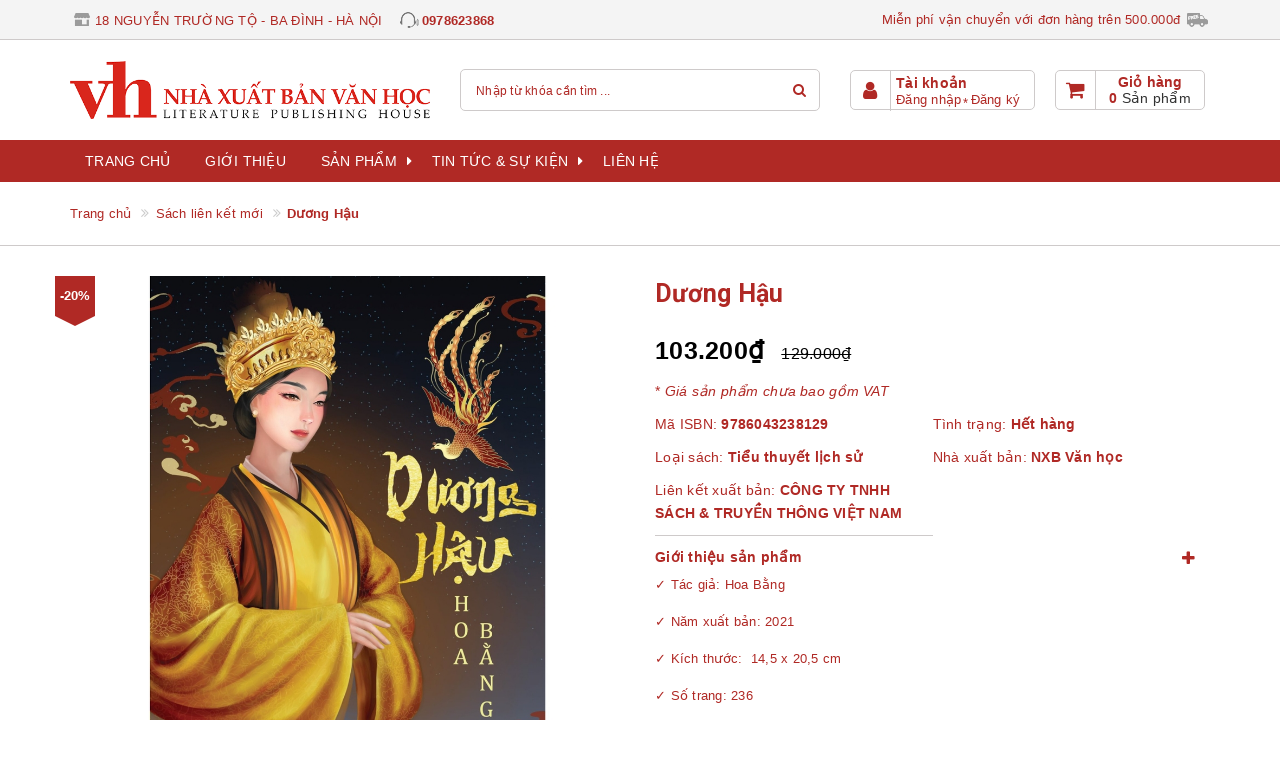

--- FILE ---
content_type: text/html; charset=utf-8
request_url: https://nxbvanhoc.com.vn/duong-hau
body_size: 14429
content:
<!DOCTYPE html>
<html lang="vi">
<head>
	<!-- ================= Favicon ================== -->
	
	<link rel="icon" href="//bizweb.dktcdn.net/100/370/339/themes/744741/assets/favicon.png?1763112730679" type="image/x-icon" />
	
	<meta http-equiv="content-Type" content="text/html; charset=utf-8" />
	<meta name="viewport" content="width=device-width, minimum-scale=1.0, maximum-scale=1.0, user-scalable=no">		
	<meta name="format-detection" content="telephone=no">
	<title>
		Dương Hậu | NHÀ XUẤT BẢN VĂN HỌC		
	</title>		
	<!-- ================= Page description ================== -->
	<meta name="description" content="Tiểu thuyết “Dương Hậu” được tác giả Hoa Bằng gọi là “truyện dài lịch sử”, mang trong mình hai sứ mệnh: tiểu thuyết và lịch sử. Về tính chất lịch sử trong “Dương Hậu”, nếu chúng ta chịu khó giở lại chính sử như “Đại Việt sử ký toàn thư”, “Đại Việt sử ký tiền biên”, “Khâm định Việt sử thông giám cương mục”, “Việt sử lượ">
	<!-- ================= Meta ================== -->
	
	<meta name="keywords" content="Dương Hậu, Sách liên kết mới, Sách liên kết với các công ty sách, Sách văn học Việt Nam liên kết, Sách liên kết xuất bản, NHÀ XUẤT BẢN VĂN HỌC, nxbvanhoc.com.vn"/>
	
	<link rel="canonical" href="https://nxbvanhoc.com.vn/duong-hau"/>
	<meta name='revisit-after' content='1 days' />
	<meta name="robots" content="noodp,index,follow" />
	<!-- Facebook Open Graph meta tags -->
	

	<meta property="og:type" content="product">
	<meta property="og:title" content="Dương Hậu">
	
		<meta property="og:image" content="http://bizweb.dktcdn.net/thumb/grande/100/370/339/products/duong-hau.jpg?v=1641291269473">
		<meta property="og:image:secure_url" content="https://bizweb.dktcdn.net/thumb/grande/100/370/339/products/duong-hau.jpg?v=1641291269473">
	
	<meta property="og:price:amount" content="103.200">
	<meta property="og:price:currency" content="VND">

<meta property="og:description" content="Tiểu thuyết “Dương Hậu” được tác giả Hoa Bằng gọi là “truyện dài lịch sử”, mang trong mình hai sứ mệnh: tiểu thuyết và lịch sử. Về tính chất lịch sử trong “Dương Hậu”, nếu chúng ta chịu khó giở lại chính sử như “Đại Việt sử ký toàn thư”, “Đại Việt sử ký tiền biên”, “Khâm định Việt sử thông giám cương mục”, “Việt sử lượ">
<meta property="og:url" content="https://nxbvanhoc.com.vn/duong-hau">
<meta property="og:site_name" content="NHÀ XUẤT BẢN VĂN HỌC">		

	<!-- ================= Fonts ================== -->
	
	
	
	
	
	<link href="//fonts.googleapis.com/css?family=Roboto:700" rel="stylesheet" type="text/css" media="all" />
	
	
	

	<script>
		var template = 'product';
	</script>

	<link rel="stylesheet" href="//maxcdn.bootstrapcdn.com/font-awesome/4.7.0/css/font-awesome.min.css">
	<!-- Plugin CSS -->			
	<link href="//bizweb.dktcdn.net/100/370/339/themes/744741/assets/plugin.scss.css?1763112730679" rel="stylesheet" type="text/css" media="all" />

	
	
	<link href="//bizweb.dktcdn.net/100/370/339/themes/744741/assets/lightbox.css?1763112730679" rel="stylesheet" type="text/css" media="all" />
	
	

	<!-- Build Main CSS -->								
	<link href="//bizweb.dktcdn.net/100/370/339/themes/744741/assets/base.scss.css?1763112730679" rel="stylesheet" type="text/css" media="all" />		
	<link href="//bizweb.dktcdn.net/100/370/339/themes/744741/assets/style.scss.css?1763112730679" rel="stylesheet" type="text/css" media="all" />		
	<link href="//bizweb.dktcdn.net/100/370/339/themes/744741/assets/update.scss.css?1763112730679" rel="stylesheet" type="text/css" media="all" />		
	
	<link href="//bizweb.dktcdn.net/100/370/339/themes/744741/assets/responsive.scss.css?1763112730679" rel="stylesheet" type="text/css" media="all" />
	<link href="//bizweb.dktcdn.net/100/370/339/themes/744741/assets/stylesheet.scss.css?1763112730679" rel="stylesheet" type="text/css" media="all" />
	<link href="//cdnjs.cloudflare.com/ajax/libs/jQuery.mmenu/7.0.3/jquery.mmenu.all.css" rel="stylesheet" type="text/css" media="all" />
	
	<!-- Bizweb conter for header -->
	<script>
	var Bizweb = Bizweb || {};
	Bizweb.store = 'nxbvanhoc.mysapo.net';
	Bizweb.id = 370339;
	Bizweb.theme = {"id":744741,"name":"Libra Furniture","role":"main"};
	Bizweb.template = 'product';
	if(!Bizweb.fbEventId)  Bizweb.fbEventId = 'xxxxxxxx-xxxx-4xxx-yxxx-xxxxxxxxxxxx'.replace(/[xy]/g, function (c) {
	var r = Math.random() * 16 | 0, v = c == 'x' ? r : (r & 0x3 | 0x8);
				return v.toString(16);
			});		
</script>
<script>
	(function () {
		function asyncLoad() {
			var urls = ["https://google-shopping.sapoapps.vn/conversion-tracker/global-tag/1964.js?store=nxbvanhoc.mysapo.net","https://google-shopping.sapoapps.vn/conversion-tracker/event-tag/1964.js?store=nxbvanhoc.mysapo.net","https://google-shopping-v2.sapoapps.vn/api/conversion-tracker/global-tag/2162?store=nxbvanhoc.mysapo.net","https://google-shopping-v2.sapoapps.vn/api/conversion-tracker/event-tag/2162?store=nxbvanhoc.mysapo.net"];
			for (var i = 0; i < urls.length; i++) {
				var s = document.createElement('script');
				s.type = 'text/javascript';
				s.async = true;
				s.src = urls[i];
				var x = document.getElementsByTagName('script')[0];
				x.parentNode.insertBefore(s, x);
			}
		};
		window.attachEvent ? window.attachEvent('onload', asyncLoad) : window.addEventListener('load', asyncLoad, false);
	})();
</script>


<script>
	window.BizwebAnalytics = window.BizwebAnalytics || {};
	window.BizwebAnalytics.meta = window.BizwebAnalytics.meta || {};
	window.BizwebAnalytics.meta.currency = 'VND';
	window.BizwebAnalytics.tracking_url = '/s';

	var meta = {};
	
	meta.product = {"id": 24291423, "vendor": "CÔNG TY TNHH SÁCH & TRUYỀN THÔNG VIỆT NAM", "name": "Dương Hậu",
	"type": "Tiểu thuyết lịch sử", "price": 103200 };
	
	
	for (var attr in meta) {
	window.BizwebAnalytics.meta[attr] = meta[attr];
	}
</script>

	
		<script src="/dist/js/stats.min.js?v=96f2ff2"></script>
	












	<script>var ProductReviewsAppUtil=ProductReviewsAppUtil || {};</script>
</head>
<body>
	<div class="page-body">
		<div class="hidden-md hidden-lg opacity_menu"></div>
		<div class="opacity_filter"></div>
		<!-- Get default value setup for store informations -->



















<!-- end getting default value -->
		<!-- Main content -->
		<header class="header">
	<div class="topbar hidden-xs">
		<div class="container">
			<div class="row">
				<div class="col-sm-12 col-md-7 col-lg-7 welcome_panel">
					<div class="header_location">
						<img class="img-responsive" src="//bizweb.dktcdn.net/100/370/339/themes/744741/assets/spinner.svg?1763112730679"  data-lazyload="//bizweb.dktcdn.net/thumb/icon/100/370/339/themes/744741/assets/header_location.png?1763112730679" alt="icon"><span class="header_item">18 NGUYỄN TRƯỜNG TỘ - BA ĐÌNH - HÀ NỘI</span>
					</div>
					<div class="header_hotline">
						<img class="img-responsive" src="//bizweb.dktcdn.net/100/370/339/themes/744741/assets/spinner.svg?1763112730679"  data-lazyload="//bizweb.dktcdn.net/thumb/icon/100/370/339/themes/744741/assets/header_hotline.png?1763112730679" alt="icon"><a class="header_item" href="tel:0978623868">0978623868</a>
					</div>
				</div>
				<div class="hidden-sm col-md-5 col-lg-5 control_panel">
					<span>Miễn phí vận chuyển với đơn hàng trên 500.000đ</span> <img class="img-responsive" alt="icon" src="//bizweb.dktcdn.net/100/370/339/themes/744741/assets/spinner.svg?1763112730679"  data-lazyload="//bizweb.dktcdn.net/thumb/icon/100/370/339/themes/744741/assets/header_custom_image.png?1763112730679"/>
				</div>
			</div>
		</div>
	</div>

	<div class="mainbar">
		<div class="container">
			<div class="row">
				<div class="menu-bar hidden-md hidden-lg">
					<a href="#nav-mobile">
						<i class="fa fa-align-justify"></i>
					</a>
				</div>
				<div class="col-xs-8 col-xs-offset-2 col-sm-3 col-sm-offset-1 col-md-3 col-md-offset-0 col-lg-4">
					<div class="logo">
						<a title="NHÀ XUẤT BẢN VĂN HỌC" href="/">
							
							<img class="img-responsive" src="//bizweb.dktcdn.net/100/370/339/themes/744741/assets/logo.png?1763112730679" alt="Logo NHÀ XUẤT BẢN VĂN HỌC">					
							
						</a> 
					</div>
				</div>
				<div class="col-xs-9 col-sm-6 col-md-5 col-lg-4">
					<form action="/search" method="get">
						<div class="input-group">
							<input type="text" class="form-control" autocomplete="off" maxlength="70" name="query" id="search" title="Nhập từ khoá cần tìm" placeholder="Nhập từ khóa cần tìm ..." required>
							<input type="hidden" class="form-control" name="type" value="article,product" >
							<button class="btn" type="submit">
								<i class="fa fa-search"></i>
							</button>
						</div>
					</form>
				</div>
				<div class="col-xs-3 col-sm-2 col-md-4 col-lg-4 for-sm-down">
					<div class="account_panel panel_cart hidden-sm hidden-xs">
						<div class="img hidden-md"><i class="fa fa-user"></i></div>
						<div class="info">
							<span>Tài khoản</span>
							<span>
								
								<a href="/account/login">Đăng nhập</a>
								<a href="/account/register">Đăng ký</a>
								
							</span>
						</div>
					</div>

					<div class="top-cart-contain panel_cart">
						<div class="mini-cart text-xs-center">
							<div class="heading-cart">
								<div class="img hidden-md"><i class="fa fa-shopping-cart" aria-hidden="true"></i></div>
								<div class="info" onclick="window.location.href='/cart'">
									<span class="hidden-sm hidden-xs">Giỏ hàng</span>
									<span class="cart_info">
										<span class="cartCount count_item_pr" id="cart-total">0</span>&nbsp;<span class="hidden-sm hidden-xs">Sản phẩm</span>
									</span>
								</div>
							</div>	
							<div class="top-cart-content hidden-sm hidden-xs">
								<ul id="cart-sidebar" class="mini-products-list count_li">
									<li class="list-item">
										<ul></ul>
									</li>
									<li class="action">
										<ul>
											<li class="li-fix-1">
												<div class="top-subtotal">
													Tổng tiền thanh toán: 
													<span class="price"></span>
												</div>
											</li>
											<li class="li-fix-2" style="">
												<div class="actions">
													<a href="/cart" class="btn btn-primary">
														<span>Giỏ hàng</span>
													</a>
													<a href="/checkout" class="btn btn-checkout btn-gray">
														<span>Thanh toán</span>
													</a>
												</div>
											</li>
										</ul>
									</li>
								</ul>
							</div>
						</div>
					</div>
				</div>
			</div>
		</div>
	</div>

	<div class="header-menu hidden-sm hidden-xs">
		<div class="container">
			<div class="row">
				<div class="col-xs-12 col-sm-12 col-md-12 col-lg-12">
					<nav>
	<ul id="nav" class="nav container">
		
		
		<li class="nav-item ">
			<a class="nav-link" href="/">Trang chủ</a>
		</li>
		
		
		
		<li class="nav-item ">
			<a class="nav-link" href="/gioi-thieu">Giới thiệu</a>
		</li>
		
		
		
		<li class="nav-item ">
			<a href="/collections/all" class="nav-link">Sản phẩm <i class="fa fa-caret-right" data-toggle="dropdown"></i></a>
			<ul class="dropdown-menu">
				
				
				<li class="dropdown-submenu nav-item-lv2">
					<a class="nav-link" href="/sach-moi">Sách mới <i class="fa fa-caret-right"></i></a>
					<ul class="dropdown-menu">
												
						<li class="nav-item-lv3">
							<a class="nav-link" href="/van-hoc-trong-nuoc">Sách văn học Việt Nam</a>
						</li>						
												
						<li class="nav-item-lv3">
							<a class="nav-link" href="/van-hoc-nuoc-ngoai">Sách văn học nước ngoài</a>
						</li>						
												
						<li class="nav-item-lv3">
							<a class="nav-link" href="/sach-thieu-nhi">Sách thiếu nhi</a>
						</li>						
						
					</ul>                      
				</li>
				
				
				
				<li class="nav-item-lv2">
					<a class="nav-link" href="/van-hoc-kinh-dien">Sách văn học kinh điển</a>
				</li>
				
				
				
				<li class="dropdown-submenu nav-item-lv2">
					<a class="nav-link" href="/sach-lien-ket-xuat-ban-moi">Sách liên kết xuất bản <i class="fa fa-caret-right"></i></a>
					<ul class="dropdown-menu">
												
						<li class="nav-item-lv3">
							<a class="nav-link" href="/sach-tac-gia">Sách liên kết tác giả</a>
						</li>						
												
						<li class="nav-item-lv3">
							<a class="nav-link" href="/sach-lien-ket-xuat-ban-moi">Sách liên kết với các công ty sách</a>
						</li>						
						
					</ul>                      
				</li>
				
				
				
				<li class="nav-item-lv2">
					<a class="nav-link" href="/sach-giam-gia">Sách giảm giá</a>
				</li>
				
				
				
				<li class="nav-item-lv2">
					<a class="nav-link" href="/">Sách quý hiếm</a>
				</li>
				
				
			</ul>
		</li>
		
		
		
		<li class="nav-item ">
			<a href="/" class="nav-link">Tin tức & sự kiện <i class="fa fa-caret-right" data-toggle="dropdown"></i></a>
			<ul class="dropdown-menu">
				
				
				<li class="nav-item-lv2">
					<a class="nav-link" href="/tin-tuc">Tin tức</a>
				</li>
				
				
				
				<li class="nav-item-lv2">
					<a class="nav-link" href="/thong-bao">Thông báo</a>
				</li>
				
				
				
				<li class="nav-item-lv2">
					<a class="nav-link" href="/thong-cao-bao-chi-2">Thông cáo báo chí</a>
				</li>
				
				
				
				<li class="nav-item-lv2">
					<a class="nav-link" href="/thong-tin-phat-hanh">Thông tin phát hành</a>
				</li>
				
				
			</ul>
		</li>
		
		
		
		<li class="nav-item ">
			<a class="nav-link" href="/lien-he">Liên hệ</a>
		</li>
		
		
	</ul>	
</nav>
				</div>
			</div>
		</div>
	</div>
</header>

		
		<section class="bread-crumb">
	<div class="container">
		<div class="row">
			<div class="col-xs-12">
				<ul class="breadcrumb" itemscope itemtype="http://data-vocabulary.org/Breadcrumb">
					<li class="home">
						<a itemprop="url" href="/" ><span itemprop="title">Trang chủ</span></a>
					</li>

					
						
						<li>
							<a itemprop="url" href="/sach-lien-ket-moi">
								<span itemprop="title">Sách liên kết mới</span>
							</a>
						</li>
						
						<li>
							<strong><span itemprop="title">Dương Hậu</span></strong>
						<li>

					
				</ul>
			</div>
		</div>
	</div>
</section>
		

		<!-- Header JS -->	
		<script src="//bizweb.dktcdn.net/100/370/339/themes/744741/assets/jquery-2.2.3.min.js?1763112730679" type="text/javascript"></script> 

		














<!-- Get default value setup for store informations -->



















<!-- end getting default value -->

<section class="product product-template" itemscope itemtype="http://schema.org/Product">	
	<meta itemprop="url" content="//nxbvanhoc.com.vn/duong-hau">
	<meta itemprop="image" content="//bizweb.dktcdn.net/thumb/grande/100/370/339/products/duong-hau.jpg?v=1641291269473">
	<meta itemprop="description" content="✓ Tác giả:&nbsp;Hoa Bằng
✓ Năm&nbsp;xuất bản: 2021
✓ Kích thước:&nbsp; 14,5&nbsp;x 20,5 cm
✓ Số trang: 236
✓ Loại bìa: Bìa mềm">

	<div class="container">
		<div class="row">
			<div class="col-xs-12 col-sm-12 col-md-12 col-lg-12 details-product">
				<div class="row">
					<div class="col-xs-12 col-sm-12 col-md-6 col-lg-6">


						
						<div class="sale-flash">-20%</div>
						
						<div class="large-image">
							
							
							
							<a href="//bizweb.dktcdn.net/thumb/1024x1024/100/370/339/products/duong-hau.jpg?v=1641291269473" data-rel="prettyPhoto[product-gallery]">
								<img id="img_01" src="//bizweb.dktcdn.net/thumb/1024x1024/100/370/339/products/duong-hau.jpg?v=1641291269473" alt="Dương Hậu">
							</a>
							<div class="hidden">
								
								
								
								
								<div class="item">
									<a href="https://bizweb.dktcdn.net/100/370/339/products/duong-hau.jpg?v=1641291269473" data-image="https://bizweb.dktcdn.net/100/370/339/products/duong-hau.jpg?v=1641291269473" data-zoom-image="https://bizweb.dktcdn.net/100/370/339/products/duong-hau.jpg?v=1641291269473" data-rel="prettyPhoto[product-gallery]">
									</a>
								</div>	
								
							</div>
						</div>
						
					</div>
					<div class="col-xs-12 col-sm-12 col-md-6 col-lg-6 details-pro">
						<h1 class="title-head product-title" itemprop="name">Dương Hậu</h1>
						
						<div class="product-review rated_star">
							<div class="bizweb-product-reviews-badge" data-id="24291423"></div>
						</div>
						

						<div class="price-box price-box-product" itemscope itemtype="http://schema.org/Offer">
	
		
			
				<span class="special-price">
					<span class="price" itemprop="price">103.200₫</span>
					<meta itemprop="priceCurrency" content="VND">
				</span>
				<span class="old-price">
					<span class="price" itemprop="priceSpecification">
						
							129.000₫
						
					</span>
					<meta itemprop="priceCurrency" content="VND">
				</span>
			
		
	
</div>

						
						<div class="vat_enable ">
							* <em>
							
							Giá sản phẩm chưa bao gồm VAT
							
							</em>
						</div>
						

						
						<ul class="product-info">
							
							<li class="product_sku">
								<span>Mã ISBN: </span><strong itemprop="sku">9786043238129</strong>
							</li>
							
							
							<li class="product-inventory" itemscope itemtype="http://schema.org/ItemAvailability">
								<span>Tình trạng: </span><strong itemprop="supersededBy">Hết hàng</strong><em></em>
							</li>
							
							
							<li class="product-type">
								<span>Loại sách: </span><strong itemprop="model">Tiểu thuyết lịch sử</strong>
							</li>
							
							
							
							<li class="product-type">
								<span>Nhà xuất bản: </span><strong itemprop="name">NXB Văn học</strong>
							</li>
							<li class="product-vendor" itemprop="brand" itemscope itemtype="http://schema.org/Organization">
								<span>Liên kết xuất bản: </span><strong itemprop="name">CÔNG TY TNHH SÁCH & TRUYỀN THÔNG VIỆT NAM</strong>
							</li>
							
							
						</ul>
						

						<!-- MÔ TẢ NGẮN -->
								
						<div class="product-summary product_description">
							<div class="fw">
								<label>Giới thiệu sản phẩm</label>
								<em class="fa fa-plus" aria-hidden="true"></em>
							</div>
							<div class="rte description margin-top-5">
								
								<p>✓ Tác giả:&nbsp;Hoa Bằng</p>
<p>✓ Năm&nbsp;xuất bản: 2021</p>
<p>✓ Kích thước:&nbsp; 14,5&nbsp;x 20,5 cm</p>
<p>✓ Số trang: 236</p>
<p>✓ Loại bìa: Bìa mềm</p>
								
							</div>
						</div>
						
						<!-- END MÔ TẢ NGẮN -->

						<div class="form-product">
							<form enctype="multipart/form-data" id="add-to-cart-form" action="/cart/add" method="post" class="form-inline">
								
								<div class="box-variant fw clearfix ">
									
									
									<input type="hidden" name="variantId" value="57803554" />
									
								</div>

								<div class="quantity_contact">
									<div class="form-group fw product_quantity" >
										<label class="form-control-label">
											Số lượng
										</label>
										<button onclick="var result = document.getElementById('qty'); var qty = result.value; if( !isNaN( qty ) &amp;&amp; qty > 1 ) result.value--;return false;" class="reduced btn btn-ipnb" type="button">-</button>
										<input type="text" class="form-control text-xs-center qty" title="Số lượng" value="1" maxlength="3" id="qty" name="quantity" onkeyup="valid(this,'numbers')" onblur="valid(this,'numbers')">
										<button onclick="var result = document.getElementById('qty'); var qty = result.value; if( !isNaN( qty )) result.value++;return false;" class="increase btn btn-ipnb" type="button">+</button>
									</div>
								</div>

								<!-- BUTTON ACTIONS -->
								<input class="hidden" type="hidden" name="variantId" value="57803554" />
								<div class="button_actions">
									
									
									
									<button type="submit" class="btn btn-buy btn-transition btn-cart btn_buy add_to_cart btn-primary button-hover-1" title="Mua hàng">
										<span>Mua hàng</span>
									</button>
									
									
									
								</div>
								<!-- END BUTTON ACTIONS -->
							</form>

							<!-- TAG SẢN PHẨM -->
							
							<!-- END TAG -->
							
						</div>
						<div class="datmua">
								Số điện thoại hotline: <a href="tel:0978623868">0978623868 </a>(tất cả các ngày trong tuần từ 08:00 - 20:00)
							
						</div>
							<!-- CHIA SẺ MẠNG XÃ HỘI -->
							
							<div class="social-sharing">
								
  
  



<div class="social-media social-icons" data-permalink="https://nxbvanhoc.com.vn/duong-hau">
	<div class="sharing-item">
		
		<a target="_blank" href="//www.facebook.com/sharer.php?u=https://nxbvanhoc.com.vn/duong-hau" class="share-facebook txt-facebook hv-bg-facebook hv-bd-facebook" title="Chia sẻ lên Facebook">
			<span class="icon icon-facebook" aria-hidden="true">
				<i class="fa fa-facebook"></i>
			</span>
		</a>
		

		
		<a target="_blank" href="//twitter.com/share?text=duong-hau&amp;url=https://nxbvanhoc.com.vn/duong-hau" class="share-twitter txt-twitter hv-bg-twitter hv-bd-twitter" title="Chia sẻ lên Twitter">
			<span class="icon icon-twitter" aria-hidden="true">
				<i class="fa fa-twitter"></i>
			</span>
		</a>
		

		
		<a target="_blank" href="//plus.google.com/share?url=https://nxbvanhoc.com.vn/duong-hau" class="share-google txt-google-plus hv-bg-google-plus hv-bd-google-plus" title="+1 lên Google Plus">
			<span class="icon icon-google-plus" aria-hidden="true">
				<i class="fa fa-google-plus"></i>
			</span>
		</a>
		
	</div>
</div>
							</div>
							
							<!-- END CHIA SẺ -->
					</div>
				</div>
			</div>
		</div>
	</div>

	
	<div class="product-overview-tab">
		<div class="container">
			<div class="row">
				<div class="col-xs-12 col-sm-12 col-md-12 col-lg-12 col-hg-12">
					<div class="fw">
						<link href="//bizweb.dktcdn.net/100/370/339/themes/744741/assets/product-tabs.scss.css?1763112730679" rel="stylesheet" type="text/css" media="all" />

<div class="product-tab e-tabs">
	<ul class="tabs tabs-title clearfix">	
		
		
		
		
		
		<li class="tab-link link-hover-1" data-tab="product_tab_1">
			<a href="javascript:;" class="tab-title">
				<span>Mô tả</span>
			</a>
			<span class="bg-link"></span>
		</li>
		
		
		
		
		
		
		<li class="tab-link link-hover-1" data-tab="product_tab_2">
			<a href="javascript:;" class="tab-title">
				<span>Đại lý</span>
			</a>
			<span class="bg-link"></span>
		</li>
		
		
		
		
		
		
		<li class="tab-link link-hover-1" data-tab="product_tab_3">
			<a href="javascript:;" class="tab-title">
				<span>Hướng dẫn mua hàng</span>
			</a>
			<span class="bg-link"></span>
		</li>
		
		
		
		
		
		
		<li class="tab-link link-hover-1" data-tab="product_tab_4">
			<a href="javascript:;" class="tab-title">
				<span>Tags</span>
			</a>
			<span class="bg-link"></span>
		</li>
		
		
		
		
		
		
		<li class="tab-link link-hover-1" data-tab="product_tab_5">
			<a href="javascript:;" class="tab-title">
				<span>Đánh giá</span>
			</a>
			<span class="bg-link"></span>
		</li>
		
		
	</ul>

	
	<div id="product_tab_1" class="tab-content">
		<div class="rte">
			<p style="text-align: justify;">Tiểu thuyết “Dương Hậu” được tác giả Hoa Bằng gọi là “truyện dài lịch sử”, mang trong mình hai sứ mệnh: tiểu thuyết và lịch sử.</p>
<p style="text-align: justify;">Về tính chất lịch sử trong “Dương Hậu”, nếu chúng ta chịu khó giở lại chính sử như “Đại Việt sử ký toàn thư”, “Đại Việt sử ký tiền biên”, “Khâm định Việt sử thông giám cương mục”, “Việt sử lược” hay “Việt sử yếu” của Hoàng Cao Khải, thì rõ ràng một điều không thể chối cãi được đó là tác giả Hoa Bằng đã đi sát với sử liệu để viết nên thiên tiểu thuyết này.</p>
<p style="text-align: justify;">Về mặt tiểu thuyết, tác phẩm “Dương Hậu” chủ yếu viết về cuộc đời của hoàng hậu Dương Vân Nga. Trên tinh thần bênh vực cho người đàn bà – người đàn bà lịch sử, tác giả Hoa Bằng cơ đồ đã xuất phát từ góc nhìn nữ quyền và tự do dân chủ tiến bộ lúc bấy giờ, để suy xét và giải oan cho một người phụ nữ - Dương Vân Nga, vượt qua những định kiến của xã hội truyền thống đương thời, cùng với những thành kiến thâm căn cố đế, gây ra mặc cảm đối với một người phụ nữ trong xã hội phong kiến còn sót lại.</p>
<p style="text-align: justify;">Đọc “Dương Hậu” chúng ta có thể dễ dàng thấy được sự vị tha, lòng bao dung và cái nhìn của tác giả về thân phận của người phụ nữ trong thế cuộc vận nước lung lay, thấy được cái tâm tư mà Hoa Bằng đã dành cho người phụ nữ bị cột thắt, ràng buộc bởi những tư tưởng truyền thống khắt khe. Ông đã hiểu được người phụ nữ yếu thế, bị vây khốn trong vòng nội loạn và ngoại xâm, một nước cờ đi sai có thể dẫn đến việc sinh linh đồ thán, thậm chí là mất nước vào tay giặc Tống. Chúng ta thử nghĩ, một sự đổi ngôi, thay triều đại, mà không phải khiến cho dân trong nước lâm vào cảnh đồ sát, sự chuyển đổi từ dòng họ Đinh sang dòng họ Lê êm đềm như thế, nếu không phải một phần nhờ vào sự khéo léo của bà thì hẳn sẽ như thế nào?</p>
<p style="text-align: justify;">Nếu cho rằng bà yêu Lê Hoàn mà trao nước, thì cũng là việc thường của một con người, một người phụ nữ. Hoa Bằng đã nêu cao tính nhân văn trong thời đại này, kêu gọi người đời sau không nên khắt khe với người đời trước, bởi vì việc ấy là nên.</p>
		</div>	
	</div>	
	

	
	
	
	
	
	
	
	
	
	<div id="product_tab_2" class="tab-content">
		
		<p>- Hệ thống nhà sách Fahasa : toàn quốc<br />
- Hệ thống nhà sách Phương Nam : toàn quốc<br />
- Hệ thống nhà sách Tiền Phong : toàn quốc<br />
- Hệ thống nhà sách ADC : khu vực Hà Nội<br />
- Hệ thống nhà sách Thăng Long : Thành phố Hồ Chí Minh<br />
- Hệ thống nhà sách Cá Chép : toàn quốc<br />
- Hệ thống nhà sách Tân Việt : khu vực Hà Nội<br />
- Nhà sách Ngân Nga - Số 7 Đinh Lễ<br />
- Nhà sách Lâm - số 3 Đinh Lễ<br />
- Nhà sách Huy Hoàng - số 3 Đinh Lễ<br />
* Tuyển đại lý<br />
- Chiết khấu hấp dẫn<br />
- Hotline : 0978623868</p>
		
	</div>
	
	
	
	
	
	
	
	
	
	
	<div id="product_tab_3" class="tab-content">
		
		<p style="text-align: justify;"><strong>Bước 1: </strong>Truy cập website và lựa chọn sản phẩm cần mua để mua hàng</p>
<p style="text-align: justify;"><strong>Bước 2:</strong> Click vào sản phẩm muốn mua, màn hình hiển thị ra popup với các lựa chọn sau:&nbsp;<br />
&nbsp; - Nếu bạn muốn tiếp tục mua hàng: Bấm vào phần tiếp tục mua hàng dể lựa chọn thêm sản phẩm vào giỏ hàng.<br />
&nbsp; -&nbsp;Nếu bạn muốn xem giỏ hàng để cập nhật sản phẩm: Bấm vào xem giỏ hàng.<br />
&nbsp; -&nbsp;Nếu bạn muốn đặt hàng và thanh toán cho sản phẩm này vui lòng bấm vào: Đặt hàng và thanh toán.</p>
<p style="text-align: justify;"><strong>Bước 3: </strong>Lựa chọn thông tin tài khoản thanh toán<br />
&nbsp; - Nếu bạn đã có tài khoản, vui lòng nhật thông tin tên đăng nhập là email và mật khẩu vào mục đã có tài khoản trên hệ thống.<br />
&nbsp; -&nbsp;Nếu bạn chưa có tài khoản và muốn đăng ký tài khoản vui lòng điền các thông tin các nhân để tiếp tục đăng ký tài khoản. Khi có tài khoản bạn sẽ dễ dàng theo dõi được đơn hàng của mình.<br />
&nbsp; -&nbsp;Nếu bạn muốn mua hàng mà không cần tài khoản vui lòng nhấp chuột vào mục đặt hàng không cần tài khoản</p>
<p style="text-align: justify;"><strong>Bước 4:</strong> Điền các thông tin của bạn để nhận đơn hàng. Lựa chọn hình thức thanh toán và vận chuyển cho đơn hàng của mình</p>
<p style="text-align: justify;"><strong>Bước 5: </strong>Xem lại thông tin đặt hàng, điền chú thích và gửi đơn hàng</p>
<p style="text-align: justify;">Sau khi nhận được đơn hàng bạn gửi, chúng tôi sẽ liên hệ bằng cách gọi điện lại để xác nhận đơn hàng và địa chỉ của bạn.<br />
Trân trọng cảm ơn</p>
		
	</div>
	
	

	
	<div id="product_tab_4" class="tab-content">
		
	</div>
	
	
	<div id="product_tab_5" class="tab-content">
		<div class="rte">
			<div id="bizweb-product-reviews" class="bizweb-product-reviews" data-id="24291423">
    
</div>
		</div>
	</div>	
	
</div>
					</div>
				</div>
			</div>
		</div>
	</div>
	

	
	<div class="module-comment-facebook">
		<div class="container">
			<div class="row">
				<div class="col-xs-12 col-sm-12 col-md-12 col-lg-12 col-hg-12">
					<div class="fw">
						<div class="module-header">
	<h2 class="title-head module-title">
		<a href="javascript:;">
			<span>Hỏi & Đáp</span>
		</a>
	</h2>
</div>
<div class="module-content fw">
	<div class="fb-comments" data-href="nxbvanhoc.com.vn/duong-hau" data-width="100%" data-numposts="5"></div>
</div>

<script>
	window.onload = function(e){ 
		setTimeout(function(e){
			if ($('.module-comment-facebook .fb-comments')[0].childElementCount > 0){
				$('.module-comment-facebook .fb-comments > span')
				.css({
					'width':'100%',
					'float':'left'
				});
				$('.module-comment-facebook .fb-comments > span iframe')
				.css({
					'width':'100%',
					'float':'left'
				});
			}
		}, 1000); 
	}
</script>
					</div>
				</div>
			</div>
		</div>
	</div>
	

	
	<div class="related_products fw">
		<div class="container">
			<div class="row">
				<div class="col-xs-12 col-sm-12 col-md-12 col-lg-12 col-hg-12">
					<div class="fw">
						

<div class="module-header margin-0">
	<h2 class="title-head module-title">
		<a href="sach-lien-ket-moi">
			<span>Sản phẩm liên quan</span>
		</a>
	</h2>
</div>
<div class="module-content">
	

	
	

	<div class="owl-carousel owl-theme owl-nav nav-left-right" data-lg-items="6" data-md-items="4" data-sm-items="3" data-xs-items="2" data-xxs-items="2" data-nav="true" data-margin="30">
		
		
		
		
		
		<div class="item">
			




 








		   
		   
		   
		   
		   






<div class="product-box">															
	<div class="product-thumbnail">
		
		
		<div class="sale-flash">- 
20% 
</div>
		
		
		<a href="/truyen-kinh-chinh-hoc" title="Truyền Kinh Chính Học">
			<img src="//bizweb.dktcdn.net/100/370/339/themes/744741/assets/spinner.svg?1763112730679"  data-lazyload="//bizweb.dktcdn.net/thumb/medium/100/370/339/products/img-0861.png?v=1712141351593" alt="Truyền Kinh Chính Học">
		</a>
	</div>

	<div class="product-info">
		
		<div class="fw product-review">
			<div class="bizweb-product-reviews-badge" data-id="35270466"></div>
		</div>
		
		<h3 class="product-name">
			<a href="/truyen-kinh-chinh-hoc" title="Truyền Kinh Chính Học">
				Truyền Kinh Chính Học
			</a>
		</h3>
		
		
		<div class="price-box clearfix">
			<div class="special-price">
				<span class="price product-price">54.400₫</span>
			</div>
			
			<div class="old-price">															 
				<span class="price product-price-old">
					68.000₫			
				</span>
			</div>
						
		</div>		
		
		
	</div>
	<div class="fw product-action">
		<form action="/cart/add" method="post" class="variants form-nut-grid" data-id="product-actions-35270466" enctype="multipart/form-data">
			<div>
				
				<input type="hidden" name="variantId" value="113707412" />
				<button class="btn-buy btn-cart btn btn-primary button-hover-1 left-to add_to_cart" title="Mua hàng">
					<span>Mua hàng</span>
				</button>
				
			</div>
		</form>
	</div>
</div>
		</div>
		
		
		
		
		
		<div class="item">
			



 








		   
		   
		   
		   
		   






<div class="product-box">															
	<div class="product-thumbnail">
		
		
		<div class="sale-flash">- 
20% 
</div>
		
		
		<a href="/a-dao-mot-khao-cuu-ve-lich-su-va-he-am-luat" title="Ả Đào – Một khảo cứu về lịch sử và hệ âm luật">
			<img src="//bizweb.dktcdn.net/100/370/339/themes/744741/assets/spinner.svg?1763112730679"  data-lazyload="//bizweb.dktcdn.net/thumb/medium/100/370/339/products/img-0863.png?v=1712141473780" alt="Ả Đào – Một khảo cứu về lịch sử và hệ âm luật">
		</a>
	</div>

	<div class="product-info">
		
		<div class="fw product-review">
			<div class="bizweb-product-reviews-badge" data-id="35270418"></div>
		</div>
		
		<h3 class="product-name">
			<a href="/a-dao-mot-khao-cuu-ve-lich-su-va-he-am-luat" title="Ả Đào – Một khảo cứu về lịch sử và hệ âm luật">
				Ả Đào – Một khảo cứu về lịch sử và hệ âm luật
			</a>
		</h3>
		
		
		<div class="price-box clearfix">
			<div class="special-price">
				<span class="price product-price">239.200₫</span>
			</div>
			
			<div class="old-price">															 
				<span class="price product-price-old">
					299.000₫			
				</span>
			</div>
						
		</div>		
		
		
	</div>
	<div class="fw product-action">
		<form action="/cart/add" method="post" class="variants form-nut-grid" data-id="product-actions-35270418" enctype="multipart/form-data">
			<div>
				
				<button disabled="disabled" class="btn-cart btn btn-gray left-to" title="Hết hàng">Hết hàng</button>
				
			</div>
		</form>
	</div>
</div>
		</div>
		
		
		
		
		
		<div class="item">
			




 








		   
		   
		   
		   
		   






<div class="product-box">															
	<div class="product-thumbnail">
		
		
		<div class="sale-flash">- 
20% 
</div>
		
		
		<a href="/vao-vung-nuoc-xoay" title="Vào vùng nước xoáy">
			<img src="//bizweb.dktcdn.net/100/370/339/themes/744741/assets/spinner.svg?1763112730679"  data-lazyload="//bizweb.dktcdn.net/thumb/medium/100/370/339/products/img-0860.jpg?v=1712140503923" alt="Vào vùng nước xoáy">
		</a>
	</div>

	<div class="product-info">
		
		<div class="fw product-review">
			<div class="bizweb-product-reviews-badge" data-id="35079255"></div>
		</div>
		
		<h3 class="product-name">
			<a href="/vao-vung-nuoc-xoay" title="Vào vùng nước xoáy">
				Vào vùng nước xoáy
			</a>
		</h3>
		
		
		<div class="price-box clearfix">
			<div class="special-price">
				<span class="price product-price">116.000₫</span>
			</div>
			
			<div class="old-price">															 
				<span class="price product-price-old">
					145.000₫			
				</span>
			</div>
						
		</div>		
		
		
	</div>
	<div class="fw product-action">
		<form action="/cart/add" method="post" class="variants form-nut-grid" data-id="product-actions-35079255" enctype="multipart/form-data">
			<div>
				
				<input type="hidden" name="variantId" value="112621488" />
				<button class="btn-buy btn-cart btn btn-primary button-hover-1 left-to add_to_cart" title="Mua hàng">
					<span>Mua hàng</span>
				</button>
				
			</div>
		</form>
	</div>
</div>
		</div>
		
		
		
		
		
		<div class="item">
			




 








		   
		   
		   
		   
		   






<div class="product-box">															
	<div class="product-thumbnail">
		
		
		<div class="sale-flash">- 
20% 
</div>
		
		
		<a href="/thi-nhac-phong-nha-ngan-huong" title="Thi Nhạc: phong nhã ngàn hương">
			<img src="//bizweb.dktcdn.net/100/370/339/themes/744741/assets/spinner.svg?1763112730679"  data-lazyload="//bizweb.dktcdn.net/thumb/medium/100/370/339/products/img-0857.jpg?v=1712140341497" alt="Thi Nhạc: phong nhã ngàn hương">
		</a>
	</div>

	<div class="product-info">
		
		<div class="fw product-review">
			<div class="bizweb-product-reviews-badge" data-id="35079212"></div>
		</div>
		
		<h3 class="product-name">
			<a href="/thi-nhac-phong-nha-ngan-huong" title="Thi Nhạc: phong nhã ngàn hương">
				Thi Nhạc: phong nhã ngàn hương
			</a>
		</h3>
		
		
		<div class="price-box clearfix">
			<div class="special-price">
				<span class="price product-price">239.000₫</span>
			</div>
			
			<div class="old-price">															 
				<span class="price product-price-old">
					299.000₫			
				</span>
			</div>
						
		</div>		
		
		
	</div>
	<div class="fw product-action">
		<form action="/cart/add" method="post" class="variants form-nut-grid" data-id="product-actions-35079212" enctype="multipart/form-data">
			<div>
				
				<input type="hidden" name="variantId" value="112621387" />
				<button class="btn-buy btn-cart btn btn-primary button-hover-1 left-to add_to_cart" title="Mua hàng">
					<span>Mua hàng</span>
				</button>
				
			</div>
		</form>
	</div>
</div>
		</div>
		
		
		
		
		
		<div class="item">
			




 








		   
		   
		   
		   
		   






<div class="product-box">															
	<div class="product-thumbnail">
		
		
		<div class="sale-flash">- 
20% 
</div>
		
		
		<a href="/hieu-ve-tinh-yeu" title="Hiểu về tình yêu">
			<img src="//bizweb.dktcdn.net/100/370/339/themes/744741/assets/spinner.svg?1763112730679"  data-lazyload="//bizweb.dktcdn.net/thumb/medium/100/370/339/products/img-0781.jpg?v=1710935565973" alt="Hiểu về tình yêu">
		</a>
	</div>

	<div class="product-info">
		
		<div class="fw product-review">
			<div class="bizweb-product-reviews-badge" data-id="35078872"></div>
		</div>
		
		<h3 class="product-name">
			<a href="/hieu-ve-tinh-yeu" title="Hiểu về tình yêu">
				Hiểu về tình yêu
			</a>
		</h3>
		
		
		<div class="price-box clearfix">
			<div class="special-price">
				<span class="price product-price">108.000₫</span>
			</div>
			
			<div class="old-price">															 
				<span class="price product-price-old">
					135.000₫			
				</span>
			</div>
						
		</div>		
		
		
	</div>
	<div class="fw product-action">
		<form action="/cart/add" method="post" class="variants form-nut-grid" data-id="product-actions-35078872" enctype="multipart/form-data">
			<div>
				
				<input type="hidden" name="variantId" value="112620292" />
				<button class="btn-buy btn-cart btn btn-primary button-hover-1 left-to add_to_cart" title="Mua hàng">
					<span>Mua hàng</span>
				</button>
				
			</div>
		</form>
	</div>
</div>
		</div>
		
		
		
		
		
		<div class="item">
			



 








		   
		   
		   
		   
		   






<div class="product-box">															
	<div class="product-thumbnail">
		
		
		<div class="sale-flash">- 
40% 
</div>
		
		
		<a href="/dac-nhan-tam-danh-cho-phu-nu" title="Đắc nhân tâm dành cho phụ nữ">
			<img src="//bizweb.dktcdn.net/100/370/339/themes/744741/assets/spinner.svg?1763112730679"  data-lazyload="//bizweb.dktcdn.net/thumb/medium/100/370/339/products/img-0662.jpg?v=1709024869520" alt="Đắc nhân tâm dành cho phụ nữ">
		</a>
	</div>

	<div class="product-info">
		
		<div class="fw product-review">
			<div class="bizweb-product-reviews-badge" data-id="34681187"></div>
		</div>
		
		<h3 class="product-name">
			<a href="/dac-nhan-tam-danh-cho-phu-nu" title="Đắc nhân tâm dành cho phụ nữ">
				Đắc nhân tâm dành cho phụ nữ
			</a>
		</h3>
		
		
		<div class="price-box clearfix">
			<div class="special-price">
				<span class="price product-price">81.600₫</span>
			</div>
			
			<div class="old-price">															 
				<span class="price product-price-old">
					136.000₫			
				</span>
			</div>
						
		</div>		
		
		
	</div>
	<div class="fw product-action">
		<form action="/cart/add" method="post" class="variants form-nut-grid" data-id="product-actions-34681187" enctype="multipart/form-data">
			<div>
				
				<button disabled="disabled" class="btn-cart btn btn-gray left-to" title="Hết hàng">Hết hàng</button>
				
			</div>
		</form>
	</div>
</div>
		</div>
		
		
		
	</div>

	
</div>
					</div>
				</div>
			</div>
		</div>
	</div>
	

	
	<div class="recent_products fw">
		<div class="container">
			<div class="row">
				<div class="col-xs-12 col-sm-12 col-md-12 col-lg-12 col-hg-12">
					
<div class="module-header margin-0">
	<h2 class="title-head module-title">
		<a href="">
			<span>Bạn đã xem</span>
		</a>
	</h2>
</div>
<div class="module-content">
	<div class="recent_items">
		<div id="recent-content" class="lib-owl owl-theme owl-carousel">
		</div>
	</div>
</div>

<script>
	window.onload = function(e){ 
		setTimeout(function(e){
			if ($('#recent-content')[0].childElementCount > 0){
				$('#recent-content').owlCarousel({
					loop: false,
					margin: 20,
					responsiveClass: true,
					dots: false,
					nav: true,
					responsive: {
						0: { items: 3 },
						543: { items: 4 },
						768: { items: 5 },
						992: { items: 6 },
						1200: { items: 8 }
					}
				});
			}
		}, 500); 
	}
</script>
				</div>
			</div>
		</div>
	</div>
	
</section>



<script>
	$(document).ready(function() {
		if ($(window).width() >= 1200) {
			setTimeout(function() {
				$('.zoomContainer').remove();
				$('#img_01').elevateZoom({
					gallery: 'gallery_01',
					zoomWindowOffetx: 0,
					zoomWindowOffety: 0,
					zoomType: "inner",
					easing: true,
					scrollZoom: false,
					cursor: 'pointer',
					galleryActiveClass: 'active',
					imageCrossfade: true
				});
			}, 300);
		}
	});
</script>


<div id="aweCallback">
	<script>
		var productJson = {"id":24291423,"name":"Dương Hậu","alias":"duong-hau","vendor":"CÔNG TY TNHH SÁCH & TRUYỀN THÔNG VIỆT NAM","type":"Tiểu thuyết lịch sử","content":"<p style=\"text-align: justify;\">Tiểu thuyết “Dương Hậu” được tác giả Hoa Bằng gọi là “truyện dài lịch sử”, mang trong mình hai sứ mệnh: tiểu thuyết và lịch sử.</p>\n<p style=\"text-align: justify;\">Về tính chất lịch sử trong “Dương Hậu”, nếu chúng ta chịu khó giở lại chính sử như “Đại Việt sử ký toàn thư”, “Đại Việt sử ký tiền biên”, “Khâm định Việt sử thông giám cương mục”, “Việt sử lược” hay “Việt sử yếu” của Hoàng Cao Khải, thì rõ ràng một điều không thể chối cãi được đó là tác giả Hoa Bằng đã đi sát với sử liệu để viết nên thiên tiểu thuyết này.</p>\n<p style=\"text-align: justify;\">Về mặt tiểu thuyết, tác phẩm “Dương Hậu” chủ yếu viết về cuộc đời của hoàng hậu Dương Vân Nga. Trên tinh thần bênh vực cho người đàn bà – người đàn bà lịch sử, tác giả Hoa Bằng cơ đồ đã xuất phát từ góc nhìn nữ quyền và tự do dân chủ tiến bộ lúc bấy giờ, để suy xét và giải oan cho một người phụ nữ - Dương Vân Nga, vượt qua những định kiến của xã hội truyền thống đương thời, cùng với những thành kiến thâm căn cố đế, gây ra mặc cảm đối với một người phụ nữ trong xã hội phong kiến còn sót lại.</p>\n<p style=\"text-align: justify;\">Đọc “Dương Hậu” chúng ta có thể dễ dàng thấy được sự vị tha, lòng bao dung và cái nhìn của tác giả về thân phận của người phụ nữ trong thế cuộc vận nước lung lay, thấy được cái tâm tư mà Hoa Bằng đã dành cho người phụ nữ bị cột thắt, ràng buộc bởi những tư tưởng truyền thống khắt khe. Ông đã hiểu được người phụ nữ yếu thế, bị vây khốn trong vòng nội loạn và ngoại xâm, một nước cờ đi sai có thể dẫn đến việc sinh linh đồ thán, thậm chí là mất nước vào tay giặc Tống. Chúng ta thử nghĩ, một sự đổi ngôi, thay triều đại, mà không phải khiến cho dân trong nước lâm vào cảnh đồ sát, sự chuyển đổi từ dòng họ Đinh sang dòng họ Lê êm đềm như thế, nếu không phải một phần nhờ vào sự khéo léo của bà thì hẳn sẽ như thế nào?</p>\n<p style=\"text-align: justify;\">Nếu cho rằng bà yêu Lê Hoàn mà trao nước, thì cũng là việc thường của một con người, một người phụ nữ. Hoa Bằng đã nêu cao tính nhân văn trong thời đại này, kêu gọi người đời sau không nên khắt khe với người đời trước, bởi vì việc ấy là nên.</p>","summary":"<p>✓ Tác giả:&nbsp;Hoa Bằng</p>\n<p>✓ Năm&nbsp;xuất bản: 2021</p>\n<p>✓ Kích thước:&nbsp; 14,5&nbsp;x 20,5 cm</p>\n<p>✓ Số trang: 236</p>\n<p>✓ Loại bìa: Bìa mềm</p>","template_layout":null,"available":true,"tags":[],"price":103200.0000,"price_min":103200.0000,"price_max":103200.0000,"price_varies":false,"compare_at_price":129000.0000,"compare_at_price_min":129000.0000,"compare_at_price_max":129000.0000,"compare_at_price_varies":false,"variants":[{"id":57803554,"barcode":"8936107812630","sku":"9786043238129","unit":null,"title":"Default Title","options":["Default Title"],"option1":"Default Title","option2":null,"option3":null,"available":true,"taxable":false,"price":103200.0000,"compare_at_price":129000.0000,"inventory_management":"","inventory_policy":"deny","inventory_quantity":0,"weight_unit":"g","weight":0,"requires_shipping":true,"image":{"src":"https://bizweb.dktcdn.net/100/370/339/products/duong-hau.jpg?v=1641291269473"}}],"featured_image":{"src":"https://bizweb.dktcdn.net/100/370/339/products/duong-hau.jpg?v=1641291269473"},"images":[{"src":"https://bizweb.dktcdn.net/100/370/339/products/duong-hau.jpg?v=1641291269473"}],"options":["Title"],"created_on":"2022-01-04T17:14:26","modified_on":"2025-04-10T13:37:19","published_on":"2022-01-04T17:14:26"};
		
		var variantsize = false;
		
		var alias = 'duong-hau';
		var getLimit = 8;
		
		var productOptionsSize = 1;
		var optionsFirst = 'Title';
		
		
		var cdefault = 1;
		
	</script>
</div>

<script>
	function valid(o, w) {
		o.value = o.value.replace(valid.r[w], '');
		var qtyCount = document.getElementById('qty').value;
		if (qtyCount == 0) {
			document.getElementById("qty").value = 1;
		}
	}
	valid.r = {
		'numbers': /[^\d]/g
	}
	$(document).ready(function(){
		$('#gallery_01 .item img').click(function(){
			$('#gallery_01 .item').addClass('thumb-noborder').removeClass('thumb-border');
			$(this).parent().closest('.item').removeClass('thumb-noborder').addClass('thumb-border');
		});

		$('.details-pro .product-summary .fw').on('click', function(){
			if($('.details-pro .product-summary .rte').attr('style') == "display: block;"){
				$('.details-pro .product-summary > div:first-child em').removeClass('fa-minus').addClass('fa-plus');
			} else {
				$('.details-pro .product-summary > div:first-child em').removeClass('fa-plus').addClass('fa-minus');
			}
			$('.details-pro .product-summary .rte').slideToggle();
		});
	});
</script>

		
<link href="//bizweb.dktcdn.net/100/370/339/themes/744741/assets/bpr-products-module.css?1763112730679" rel="stylesheet" type="text/css" media="all" />
<div class="bizweb-product-reviews-module"></div>








<footer class="footer">		
	<div class="site-footer">		
		<div class="container">			
			<div class="footer-inner">
				<div class="row">
					<div class="col-lg-6 col-md-6 col-sm-12 col-xs-12 footer-info">
						<div class="footer-widget">
							<div class="footer-logo">
								<a href="/" title="NHÀ XUẤT BẢN VĂN HỌC">
									<img class="img-responsive" src="//bizweb.dktcdn.net/100/370/339/themes/744741/assets/logo.png?1763112730679" alt="NHÀ XUẤT BẢN VĂN HỌC"/>
								</a>
							</div>
							<div class="footer-details">
								<div class="footer-description rte">
									MÃ SỐ DOANH NGHIỆP: 0100111514
								</div>
								
								<div class="store-footer-contact" style="color: #000;">
								<b></b><br>
<i class="fa fa-map-marker"></i><b>Trụ sở:</b> 18 Nguyễn Trường Tộ - Ba Đình - Hà Nội<br>
<i class="fa fa-phone"></i><b>Điện thoại:</b> 024.37161518 - 024.37163409<br> <i class="fa fa-fax"></i><b>Fax:</b> 024.38294781<br>
<i class="fa fa-globe"></i><b>Website: </b>www.nxbvanhoc.com; www.nxbvanhoc.com.vn<br>
<i class="fa fa-envelope"></i><b>E-mail: </b>info@nxbvanhoc.com.vn<br>



<i class="fa fa-map-marker"></i><b> Chi nhánh tại TP. Hồ Chí Minh</b>: 
290/20 Nam Kỳ Khởi Nghĩa - Quận 3<br>
<i class="fa fa-phone"></i><b>Điện thoại:</b> 0983128138<br>  <i class="fa fa-fax"></i><b>Fax:</b> 028.38483481<br>



<i class="fa fa-map-marker"></i><b> Văn phòng đại diện tại Đà Nẵng</b>: 
344 đường Trưng Nữ Vương - TP. Đà Nẵng<br>
<i class="fa fa-phone"></i><b>Điện thoại - Fax:</b> 0236. 3888333 <br>
<b></b>
								</div>
							</div>
						</div>
					</div>
					<div class="col-lg-3 col-md-2 col-sm-6 col-xs-12">
						<div class="footer-widget">
							<h4><span>Chính sách</span></h4>
							<ul class="list-menu">
								
								<li><a href="/chinh-sach-bao-mat">Chính sách bảo mật</a></li>
								
								<li><a href="/chinh-sach-doi-tra">Chính sách đổi trả</a></li>
								
							</ul>
							<br>
							<h4><span>Hướng dẫn</span></h4>
							<ul class="list-menu">
								
								<li><a href="/huong-dan">Hướng dẫn mua hàng</a></li>
								
								<li><a href="/huong-dan">Hướng dẫn thanh toán</a></li>
								
								<li><a href="/dieu-khoan">Điều khoản dịch vụ</a></li>
								
							</ul>
							<a href="http://online.gov.vn/Home/WebDetails/65357"><img src="//bizweb.dktcdn.net/100/370/339/themes/744741/assets/bct.png?1763112730679" style="max-width:80%"></a>
						</div>
					</div>
					<div class="col-lg-3 col-md-4 col-sm-6 col-xs-12">
						<div class="footer-widget">
							<div class="footer-social">
								<ul class="inline-list social-icons">
	
	
	
	
	
	
	
	<li>
		<a class="icon-fallback-text hv-bg-facebook hv-bd-facebook" href="https://www.facebook.com/Nh%C3%A0-xu%E1%BA%A5t-b%E1%BA%A3n-V%C4%83n-h%E1%BB%8Dc-475715752558826/">
			<span class="icon icon-facebook" aria-hidden="true">
				<i class="fa fa-facebook"></i>
			</span>
			
		</a>
	</li>
	
	
	
	
	
	
	
	
	<li>
		<a class="icon-fallback-text hv-bg-twitter hv-bd-twitter" href="https://twitter.com/">
			<span class="icon icon-twitter" aria-hidden="true">
				<i class="fa fa-twitter"></i>
			</span>
			
		</a>
	</li>
	
	
	
	
	
	
	
	
	<li>
		<a class="icon-fallback-text hv-bg-google-plus hv-bd-google-plus" href="https://plus.google.com/">
			<span class="icon icon-google-plus" aria-hidden="true">
				<i class="fa fa-google-plus"></i>
			</span>
			
		</a>
	</li>
	
	
	
	
	
	
	
	
	<li>
		<a class="icon-fallback-text hv-bg-youtube hv-bd-youtube" href="https://www.youtube.com">
			<span class="icon icon-youtube" aria-hidden="true">
				<i class="fa fa-youtube"></i>
			</span>
			
		</a>
	</li>
	
	
	
	
	
	
	
	
	<li>
		<a class="icon-fallback-text hv-bg-instagram hv-bd-instagram" href="https://www.instagram.com/">
			<span class="icon icon-instagram" aria-hidden="true">
				<i class="fa fa-instagram"></i>
			</span>
			
		</a>
	</li>
	
	
	
</ul>
							</div>
							<div class="footer-fanpage">
								<div class="fb-page" data-href="https://www.facebook.com/Nh%C3%A0-xu%E1%BA%A5t-b%E1%BA%A3n-V%C4%83n-h%E1%BB%8Dc-475715752558826/" data-small-header="false" data-adapt-container-width="true" data-hide-cover="false" data-show-facepile="true">
									<blockquote cite="https://www.facebook.com/Nh%C3%A0-xu%E1%BA%A5t-b%E1%BA%A3n-V%C4%83n-h%E1%BB%8Dc-475715752558826/" class="fb-xfbml-parse-ignore">
										<a href="https://www.facebook.com/Nh%C3%A0-xu%E1%BA%A5t-b%E1%BA%A3n-V%C4%83n-h%E1%BB%8Dc-475715752558826/"></a>
									</blockquote>
								</div>
							</div>
							
							<div class="video">
							<iframe width="100%" height="150" src="https://www.youtube.com/embed/SMa0Nm0KSGM" frameborder="0" allow="accelerometer; autoplay; encrypted-media; gyroscope; picture-in-picture" allowfullscreen></iframe>
							</div>
							
						</div>
					</div>
				</div>
			</div>
		</div>
	</div>

	<div class="copyright clearfix">
		<div class="container">
			<div class="inner clearfix">
				<div class="row">
					
					<div class="col-lg-4 col-md-4 col-md-push-8 col-sm-12 col-xs-12">
						<div class="payment_methods">
							
							
							
							
							<div class="item">
								<img class="img-responsive" src="//bizweb.dktcdn.net/100/370/339/themes/744741/assets/spinner.svg?1763112730679"  data-lazyload="//bizweb.dktcdn.net/thumb/thumb/100/370/339/themes/744741/assets/method_image_1.png?1763112730679" alt="method-title-visa" title="Thanh toán qua VISA" />
							</div>
							
							
							
							<div class="item">
								<img class="img-responsive" src="//bizweb.dktcdn.net/100/370/339/themes/744741/assets/spinner.svg?1763112730679"  data-lazyload="//bizweb.dktcdn.net/thumb/thumb/100/370/339/themes/744741/assets/method_image_2.png?1763112730679" alt="method-title-master-card" title="Thanh toán qua MASTER CARD" />
							</div>
							
							
							
							<div class="item">
								<img class="img-responsive" src="//bizweb.dktcdn.net/100/370/339/themes/744741/assets/spinner.svg?1763112730679"  data-lazyload="//bizweb.dktcdn.net/thumb/thumb/100/370/339/themes/744741/assets/method_image_3.png?1763112730679" alt="method-title-paypal" title="Thanh toán qua PAYPAL" />
							</div>
							
							
							
							<div class="item">
								<img class="img-responsive" src="//bizweb.dktcdn.net/100/370/339/themes/744741/assets/spinner.svg?1763112730679"  data-lazyload="//bizweb.dktcdn.net/thumb/thumb/100/370/339/themes/744741/assets/method_image_4.png?1763112730679" alt="method-title-jcb" title="Thanh toán qua JCB" />
							</div>
							
							
							
							<div class="item">
								<img class="img-responsive" src="//bizweb.dktcdn.net/100/370/339/themes/744741/assets/spinner.svg?1763112730679"  data-lazyload="//bizweb.dktcdn.net/thumb/thumb/100/370/339/themes/744741/assets/method_image_5.png?1763112730679" alt="method-title-bitcoin" title="Thanh toán qua BITCOIN" />
							</div>
							
						</div>
					</div>
					
					<div class="col-lg-8 col-md-8 col-md-pull-4 col-sm-12 col-xs-12 cr-content">
						<span>Bản quyền thuộc về <a href="https://libra-team.bizwebvietnam.net" title="libra Team" rel="nofollow" target="_blank"><strong>NHÀ XUẤT BẢN VĂN HỌC</strong></a></span><span class="hidden-xs"> | </span><span>Cung cấp bởi <a href="https://www.sapo.vn/?utm_campaign=cpn:site_khach_hang-plm:footer&utm_source=site_khach_hang&utm_medium=referral&utm_content=fm:text_link-km:-sz:&utm_term=&campaign=site_khach_hang" title="Sapo" rel="nofollow" target="_blank"><strong>Sapo</strong></a></span>
					</div>
				</div>
			</div>
			
			<div class="back-to-top"><i class="fa fa-arrow-circle-up"></i></div>
			
		</div>
	</div>
</footer>

		
		<link href="//bizweb.dktcdn.net/100/370/339/themes/744741/assets/mobile_chat.scss.css?1763112730679" rel="stylesheet" type="text/css" media="all" />
		<section class="mobile_chat hidden-md hidden-lg">
	<div class="container">
		<div class="row">
			<div class="col-xs-3 chat-item">
				<a href="tel:0978623868" class="chat-item-url">
					<div class="chat-item-image">
						<img src="//bizweb.dktcdn.net/100/370/339/themes/744741/assets/spinner.svg?1763112730679"  data-lazyload="//bizweb.dktcdn.net/100/370/339/themes/744741/assets/icon_phone.png?1763112730679" class="img-responsive" alt="so-dien-thoai-hotline">
					</div>
					<div class="chat-item-text">
						Số điện thoại hotline
					</div>
				</a>
			</div>
			<div class="col-xs-3 chat-item">
				<a href="sms:0978623868" class="chat-item-url">
					<div class="chat-item-image">
						<img src="//bizweb.dktcdn.net/100/370/339/themes/744741/assets/spinner.svg?1763112730679"  data-lazyload="//bizweb.dktcdn.net/100/370/339/themes/744741/assets/icon_sms.png?1763112730679" class="img-responsive" alt="nhan-tin">
					</div>
					<div class="chat-item-text">
						Nhắn tin
					</div>
				</a>
			</div>
			<div class="col-xs-3 chat-item">
				<a href="http://zalo.me/4587655845403518947" class="chat-item-url">
					<div class="chat-item-image">
						<img src="//bizweb.dktcdn.net/100/370/339/themes/744741/assets/spinner.svg?1763112730679"  data-lazyload="//bizweb.dktcdn.net/100/370/339/themes/744741/assets/icon_zalo.png?1763112730679" class="img-responsive" alt="chat-zalo">
					</div>
					<div class="chat-item-text">
						Chat Zalo
					</div>
				</a>
			</div>
			<div class="col-xs-3 chat-item">
				<a href="https://www.messenger.com/t/https://www.facebook.com/Nh%C3%A0-xu%E1%BA%A5t-b%E1%BA%A3n-V%C4%83n-h%E1%BB%8Dc-475715752558826/inbox/?mailbox_id=475715752558826&selected_item_id=1354555706">
					<div class="chat-item-image">
						<img src="//bizweb.dktcdn.net/100/370/339/themes/744741/assets/spinner.svg?1763112730679"  data-lazyload="//bizweb.dktcdn.net/100/370/339/themes/744741/assets/icon_fb.png?1763112730679" class="img-responsive" alt="fanpage">
					</div>
					<div class="chat-item-text">
						fanpage
					</div>
				</a>
			</div>
		</div>
	</div>
</section>
		

		<!-- Add to cart -->	
		<div class="ajax-load"> 
	<span class="loading-icon">
		<svg version="1.1"  xmlns="http://www.w3.org/2000/svg" xmlns:xlink="http://www.w3.org/1999/xlink" x="0px" y="0px"
			 width="24px" height="30px" viewBox="0 0 24 30" style="enable-background:new 0 0 50 50;" xml:space="preserve">
			<rect x="0" y="10" width="4" height="10" fill="#333" opacity="0.2">
				<animate attributeName="opacity" attributeType="XML" values="0.2; 1; .2" begin="0s" dur="0.6s" repeatCount="indefinite" />
				<animate attributeName="height" attributeType="XML" values="10; 20; 10" begin="0s" dur="0.6s" repeatCount="indefinite" />
				<animate attributeName="y" attributeType="XML" values="10; 5; 10" begin="0s" dur="0.6s" repeatCount="indefinite" />
			</rect>
			<rect x="8" y="10" width="4" height="10" fill="#333"  opacity="0.2">
				<animate attributeName="opacity" attributeType="XML" values="0.2; 1; .2" begin="0.15s" dur="0.6s" repeatCount="indefinite" />
				<animate attributeName="height" attributeType="XML" values="10; 20; 10" begin="0.15s" dur="0.6s" repeatCount="indefinite" />
				<animate attributeName="y" attributeType="XML" values="10; 5; 10" begin="0.15s" dur="0.6s" repeatCount="indefinite" />
			</rect>
			<rect x="16" y="10" width="4" height="10" fill="#333"  opacity="0.2">
				<animate attributeName="opacity" attributeType="XML" values="0.2; 1; .2" begin="0.3s" dur="0.6s" repeatCount="indefinite" />
				<animate attributeName="height" attributeType="XML" values="10; 20; 10" begin="0.3s" dur="0.6s" repeatCount="indefinite" />
				<animate attributeName="y" attributeType="XML" values="10; 5; 10" begin="0.3s" dur="0.6s" repeatCount="indefinite" />
			</rect>
		</svg>
	</span>
</div>

<div class="loading awe-popup">
	<div class="overlay"></div>
	<div class="loader" title="2">
		<svg version="1.1"  xmlns="http://www.w3.org/2000/svg" xmlns:xlink="http://www.w3.org/1999/xlink" x="0px" y="0px"
			 width="24px" height="30px" viewBox="0 0 24 30" style="enable-background:new 0 0 50 50;" xml:space="preserve">
			<rect x="0" y="10" width="4" height="10" fill="#333" opacity="0.2">
				<animate attributeName="opacity" attributeType="XML" values="0.2; 1; .2" begin="0s" dur="0.6s" repeatCount="indefinite" />
				<animate attributeName="height" attributeType="XML" values="10; 20; 10" begin="0s" dur="0.6s" repeatCount="indefinite" />
				<animate attributeName="y" attributeType="XML" values="10; 5; 10" begin="0s" dur="0.6s" repeatCount="indefinite" />
			</rect>
			<rect x="8" y="10" width="4" height="10" fill="#333"  opacity="0.2">
				<animate attributeName="opacity" attributeType="XML" values="0.2; 1; .2" begin="0.15s" dur="0.6s" repeatCount="indefinite" />
				<animate attributeName="height" attributeType="XML" values="10; 20; 10" begin="0.15s" dur="0.6s" repeatCount="indefinite" />
				<animate attributeName="y" attributeType="XML" values="10; 5; 10" begin="0.15s" dur="0.6s" repeatCount="indefinite" />
			</rect>
			<rect x="16" y="10" width="4" height="10" fill="#333"  opacity="0.2">
				<animate attributeName="opacity" attributeType="XML" values="0.2; 1; .2" begin="0.3s" dur="0.6s" repeatCount="indefinite" />
				<animate attributeName="height" attributeType="XML" values="10; 20; 10" begin="0.3s" dur="0.6s" repeatCount="indefinite" />
				<animate attributeName="y" attributeType="XML" values="10; 5; 10" begin="0.3s" dur="0.6s" repeatCount="indefinite" />
			</rect>
		</svg>
	</div>

</div>


<div class="error-popup awe-popup">
	<div class="overlay no-background"></div>
	<div class="popup-inner content">
		<div class="error-message"></div>
	</div>
</div>		
		<div id="popup-cart" class="modal fade" role="dialog">
	<div id="popup-cart-desktop" class="clearfix">
		<div class="title-popup-cart">
			<i class="fa fa-check" aria-hidden="true"></i> Bạn đã thêm [<span class="cart-popup-name"></span>] vào giỏ hàng
		</div>
		<div class="title-quantity-popup" onclick="window.location.href='/cart';">
			<i class="fa fa-shopping-cart" aria-hidden="true"></i> Giỏ hàng của bạn (<span class="cart-popup-count"></span> sản phẩm) <i class="fa fa-caret-right" aria-hidden="true"></i>
		</div>
		<div class="content-popup-cart">
			<div class="thead-popup">
				<div style="width: 49%;" class="text-left">Sản phẩm</div>
				<div style="width: 16%;" class="text-center">Đơn giá</div>
				<div style="width: 14%;" class="text-center">Số lượng</div>
				<div style="width: 19%;" class="text-right">Thành tiền</div>
			</div>
			<div class="tbody-popup">
			</div>
			<div class="tfoot-popup">
				<div class="tfoot-popup-1 clearfix">
					<div class="pull-left popup-ship">
						<p>Giao hàng trên toàn quốc</p>
					</div>
					<div class="pull-right popup-total">
						<p>Thành tiền: <span class="total-price"></span></p>
					</div>
				</div>
				<div class="tfoot-popup-2 clearfix">
					<a class="button btn-proceed-checkout button-hover-1" title="Tiến hành đặt hàng" href="/checkout"><span>Tiến hành đặt hàng <i class="fa fa-long-arrow-right" aria-hidden="true"></i></span></a>
					<a class="button btn-continue" title="Tiếp tục mua hàng" onclick="$('#popup-cart').modal('hide');">
						<span><i class="fa fa-caret-left" aria-hidden="true"></i> Tiếp tục mua hàng</span>
					</a>
				</div>
			</div>
		</div>
		<a title="Close" class="quickview-close close-window" href="javascript:;" onclick="$('#popup-cart').modal('hide');"><i class="fa  fa-close"></i></a>
	</div>
</div>
<div id="myModal" class="modal fade" role="dialog">
</div>

		<!-- Bizweb javascript customer -->
		
		<!-- Bizweb javascript -->
		<script src="//bizweb.dktcdn.net/100/370/339/themes/744741/assets/option-selectors.js?1763112730679" type="text/javascript"></script>
		<script src="//bizweb.dktcdn.net/assets/themes_support/api.jquery.js" type="text/javascript"></script> 

		<!-- Plugin JS -->
		<script src="//bizweb.dktcdn.net/100/370/339/themes/744741/assets/plugin.js?1763112730679" type="text/javascript"></script>
		<script src="//cdnjs.cloudflare.com/ajax/libs/jQuery.mmenu/7.0.3/jquery.mmenu.all.js" type="text/javascript"></script>
		<script src="//bizweb.dktcdn.net/100/370/339/themes/744741/assets/cs.script.js?1763112730679" type="text/javascript"></script>
		<script src="//bizweb.dktcdn.net/100/370/339/themes/744741/assets/api.jquery.custom.js?1763112730679" type="text/javascript"></script>


		<!-- Main JS -->
		<script src="//bizweb.dktcdn.net/100/370/339/themes/744741/assets/main.js?1763112730679" type="text/javascript"></script>
		

		

		

		<!-- Product detail JS,CSS -->
		
		<script src="//bizweb.dktcdn.net/100/370/339/themes/744741/assets/product.js?1763112730679" type="text/javascript"></script>
		
		<script src="//bizweb.dktcdn.net/100/370/339/themes/744741/assets/jquery.elevatezoom308.min.js?1763112730679" type="text/javascript"></script>		
		

		
		<script src="//bizweb.dktcdn.net/100/370/339/themes/744741/assets/jquery.prettyphoto.min005e.js?1763112730679" type="text/javascript"></script>
		<script src="//bizweb.dktcdn.net/100/370/339/themes/744741/assets/jquery.prettyphoto.init.min367a.js?1763112730679" type="text/javascript"></script>
		

		
		<script src="//cdnjs.cloudflare.com/ajax/libs/jquery-cookie/1.4.1/jquery.cookie.min.js"></script>
		<script src="//bizweb.dktcdn.net/100/370/339/themes/744741/assets/recentview.js?1763112730679" type="text/javascript"></script>
		

		
		

		<!-- Facebook Fanpage -->
		<div id="fb-root"></div>
		<script>
			if(navigator.userAgent.indexOf("Speed Insights") == -1) { 
				(function(d, s, id) {
					var js, fjs = d.getElementsByTagName(s)[0];
					if (d.getElementById(id)) return;
					js = d.createElement(s); js.id = id;
					js.src = "//connect.facebook.net/vi_VN/sdk.js#xfbml=1&version=v2.10";
					fjs.parentNode.insertBefore(js, fjs);
				}(document, 'script', 'facebook-jssdk'));
			}
		</script>
	</div>

	<nav id="nav-mobile" class="hidden-md hidden-lg">
		<div id="panel-menu">
			<ul>
				
				<li >
					<a href="/" title="">Trang chủ</a>
					
				</li>
				
				<li >
					<a href="/gioi-thieu" title="">Giới thiệu</a>
					
				</li>
				
				<li >
					<a href="/collections/all" title="">Sản phẩm</a>
					
					<ul>
						
						<li >
							<a href="/sach-moi" title="">Sách mới</a>
							
							<ul>
								
								<li >
									<a href="/van-hoc-trong-nuoc" title="">Sách văn học Việt Nam</a>
								</li>
								
								<li >
									<a href="/van-hoc-nuoc-ngoai" title="">Sách văn học nước ngoài</a>
								</li>
								
								<li >
									<a href="/sach-thieu-nhi" title="">Sách thiếu nhi</a>
								</li>
								
							</ul>
							
						</li>
						
						<li >
							<a href="/van-hoc-kinh-dien" title="">Sách văn học kinh điển</a>
							
						</li>
						
						<li >
							<a href="/sach-lien-ket-xuat-ban-moi" title="">Sách liên kết xuất bản</a>
							
							<ul>
								
								<li >
									<a href="/sach-tac-gia" title="">Sách liên kết tác giả</a>
								</li>
								
								<li >
									<a href="/sach-lien-ket-xuat-ban-moi" title="">Sách liên kết với các công ty sách</a>
								</li>
								
							</ul>
							
						</li>
						
						<li >
							<a href="/sach-giam-gia" title="">Sách giảm giá</a>
							
						</li>
						
						<li >
							<a href="/" title="">Sách quý hiếm</a>
							
						</li>
						
					</ul>
					
				</li>
				
				<li >
					<a href="/" title="">Tin tức & sự kiện</a>
					
					<ul>
						
						<li >
							<a href="/tin-tuc" title="">Tin tức</a>
							
						</li>
						
						<li >
							<a href="/thong-bao" title="">Thông báo</a>
							
						</li>
						
						<li >
							<a href="/thong-cao-bao-chi-2" title="">Thông cáo báo chí</a>
							
						</li>
						
						<li >
							<a href="/thong-tin-phat-hanh" title="">Thông tin phát hành</a>
							
						</li>
						
					</ul>
					
				</li>
				
				<li >
					<a href="/lien-he" title="">Liên hệ</a>
					
				</li>
				
			</ul>
		</div>
		<div id="panel-account">
			<ul>
				
				<li class="cp-item">
					<a href="/account/login" title="Đăng nhập" class="btn-transition">
						<i class="fa fa-sign-in"></i><span>Đăng nhập</span>
					</a>
				</li>
				<li class="cp-item">
					<a href="/account/register" title="Đăng ký" class="btn-transition">
						<i class="fa fa-edit"></i><span>Đăng ký</span>
					</a>
				</li>
				
			</ul>
		</div>
	</nav>
</body>
</html>

--- FILE ---
content_type: text/css
request_url: https://bizweb.dktcdn.net/100/370/339/themes/744741/assets/product-tabs.scss.css?1763112730679
body_size: 585
content:
.tab-wrap .tabs-title{display:inline-block;position:relative;z-index:9;margin:0 0 26px}.tab-wrap .tabs-title li{font-size:2.2rem;font-weight:700;text-transform:uppercase;position:relative;line-height:40px;float:left}.tab-wrap .tabs-title li:before{content:"|";color:#c9c9c9;padding:0 16px;color:#1c1c1c}.tab-wrap .tabs-title li:first-child:before{display:none}.tab-wrap .tabs-title li.current{color:#212121}.tab-wrap .tab-content{position:relative}ul.tabs li{background:none;display:inline-block;cursor:pointer}.product-tab .tabs-title{padding:0;margin:0}.product-tab .tab-link{position:relative;text-transform:uppercase;float:left}.product-tab .tab-link .tab-title{font-weight:700;color:#b02925;margin:0;font-size:1em;padding:10px 20px !important;float:left}.product-tab .tab-link span{border-radius:0px;text-transform:initial}.product-tab .tab-link.current .tab-title{background:#b02925 !important;color:#fff}.product-tab .tab-content{width:100%;float:left;border:#cecaca 1px solid;display:none}.product-overview-tab{width:100%;float:left;margin-bottom:30px}.product-overview-tab .rte{text-transform:none}.product-overview-tab .rte p:last-child{margin:0}.product-overview-tab .tab-content{padding:30px 15px;font-size:smaller}.product-overview-tab .tab-content.current{opacity:1;visibility:visible;height:auto;display:block}@media (max-width: 767px){.product-tab .tab-link{width:100%;border:none;padding:0;background:#fff}.product-tab .tab-link .tab-title{border:1px solid #cecaca;border-left:#b02925 3px solid !important;width:100%;float:left;position:relative}.product-tab .tab-link .tab-title:not(:last-child){border-bottom:none}.product-tab .tab-link .tab-title:before{content:'\f107';font-family:FontAwesome;position:absolute;right:15px;top:50%;-webkit-transform:translateY(-50%);-ms-transform:translateY(-50%);transform:translateY(-50%)}.product-tab .tab-link.current .tab-title{margin-bottom:0;border:1px solid #cecaca;border-bottom:none}.product-tab .tab-link.current .tab-title:before{content:'\f106'}.tab-content-mobile{display:none}ul.tabs.tabs-title{display:block;border:none;width:100%;background:none !important}.body_product_sale .br_section_product_sale .sale_item_list{padding:14px 0px 14px 15px}}


--- FILE ---
content_type: application/javascript
request_url: https://bizweb.dktcdn.net/100/370/339/themes/744741/assets/product.js?1763112730679
body_size: 2044
content:
var ww = $(window).width();
var selectCallback = function(variant, selector) {
	if (variant) {
		var form = jQuery('#' + selector.domIdPrefix).closest('form');
		for (var i = 0, length = variant.options.length; i < length; i++) {
			var radioButton = form.find('.swatch[data-option-index="' + i + '"] :radio[value="' + variant.options[i] + '"]');
			if (radioButton.size()) {
				radioButton.get(0).checked = true;
			}
		}
	}
	var addToCart = jQuery('.details-product .button_actions .btn-cart'),
	product_sku = jQuery('.details-product .product_sku strong'),
	product_vat = jQuery('.details-product .vat_enable'),
	priceBox = jQuery('.details-product .price-box'),
	productPrice = jQuery('.details-product .special-price .price'),
	comparePrice = jQuery('.details-product .old-price .price'),
	inputQty = jQuery('.details-product .product_quantity'),
	btnBox = jQuery('.details-product .button_actions'),
	inventory = jQuery('.details-product .product-inventory strong');

	
	/* VAT */
	if (variant){
		product_vat.show();
		if (variant.available){
			if (variant.taxable) {
				product_vat.html("* <em>Giá sản phẩm đã bao gồm VAT</em>");
			} else {
				product_vat.html("* <em>Giá sản phẩm chưa bao gồm VAT</em>");
			}
			if (variant.price != 0) {
				product_vat.removeClass('hidden');
			} else {
				product_vat.addClass('hidden');
			}
		}
	} else {
		product_vat.hide();
	}
	/* END VAT */

	/* SKU */
	if (variant && variant.sku != "" && variant.sku != null) {
		product_sku.html(variant.sku);
	} else {
		product_sku.html('(<em>Đang cập nhật...</em>)');
	}
	/* END SKU */

	/* Invetory */
	if (variant) {
		if (variant.inventory_management == "") {
			inventory.text('Còn hàng');
		} else if (variant.inventory_quantity == 0) {
			if (variant.inventory_policy == "continue") {
				inventory.text('Còn hàng');
			} else {
				inventory.text('Hết hàng');
			}
		} else {
			inventory.text('Còn hàng').append(' <em>(' + variant.inventory_quantity + ')</em>');
		}
	} else {
		inventory.text('Ngừng bán');
	}

	/* Switch options */
	if (variant) {
		addToCart.removeAttr('disabled');
		inputQty.show();
		if (variant.inventory_quantity == 0) {
			if (variant.inventory_management == "bizweb") {
				inputQty.hide();
				btnBox.show();
				if (variant.price != 0) {
					priceBox.show();
					productPrice.html(Bizweb.formatMoney(variant.price, "{{amount_no_decimals_with_comma_separator}}₫")).show();
					if (variant.compare_at_price > variant.price) {
						comparePrice.html(Bizweb.formatMoney(variant.compare_at_price, "{{amount_no_decimals_with_comma_separator}}₫")).show();
					} else {
						comparePrice.hide();
					}
				} else {
					productPrice.html('Liên hệ');
					comparePrice.hide();
				}

				if (variant.inventory_policy == "continue") {
					inputQty.show();
					addToCart.removeClass('btn_soldout').addClass('btn_buy').removeAttr('disabled', 'disabled').html('<span>Mua hàng</span>').show();
				} else if (variant.inventory_policy == "deny") {
					inputQty.hide();
					addToCart.removeClass('btn_buy').addClass('btn_soldout').attr('disabled', 'disabled').html('<span><i class="fa fa-ban"></i> Hết hàng</span>').show();
				}
			} else {
				inputQty.show();
				priceBox.show();
				btnBox.show();
				productPrice.html(Bizweb.formatMoney(variant.price, "{{amount_no_decimals_with_comma_separator}}₫")).show();
				addToCart.removeClass('btn_soldout').addClass('btn_buy').removeAttr('disabled', 'disabled').html('<span>Mua hàng</span>').show();
				if (variant.price != 0) {
					if (variant.compare_at_price > variant.price) {
						comparePrice.html(Bizweb.formatMoney(variant.compare_at_price, "{{amount_no_decimals_with_comma_separator}}₫")).show();
					} else {
						comparePrice.hide();
						btnBox.show();
						addToCart.show();
					}
				} else {
					productPrice.html('Liên hệ');
					comparePrice.hide();
					inputQty.hide();
					btnBox.hide();
				}
			}
		} else {
			priceBox.show();
			inputQty.show();
			btnBox.show();
			if (variant.price == 0) {
				inputQty.hide();
				productPrice.html('Liên hệ');
				addToCart.hide();
				comparePrice.hide();
			} else {
				inputQty.show();
				productPrice.html(Bizweb.formatMoney(variant.price, "{{amount_no_decimals_with_comma_separator}}₫")).show();
				addToCart.removeClass('btn_soldout').addClass('btn_buy').removeAttr('disabled', 'disabled').html('<span>Mua hàng</span>').show();
				if (variant.compare_at_price > variant.price) {
					comparePrice.html(Bizweb.formatMoney(variant.compare_at_price, "{{amount_no_decimals_with_comma_separator}}₫")).show();
				} else {
					comparePrice.hide();
					btnBox.show();
					addToCart.show();
				}
			}
		}
	} else {
		productPrice.html('Liên hệ');
		comparePrice.hide();
		inputQty.hide();
		 addToCart.addClass('btn_soldout').attr('disabled', 'disabled').html('<span><i class="fa fa-ban"></i> Ngừng bán</span>'); // set add-to-cart button to unavailable class and disable button
		}

		/*begin variant image*/
		if (variant && variant.image) {
			var originalImage = jQuery(".large-image img");
			var newImage = variant.image;
			var element = originalImage[0];
			Bizweb.Image.switchImage(newImage, element, function(newImageSizedSrc, newImage, element) {
				jQuery(element).parents('a').attr('href', newImageSizedSrc);
				jQuery(element).attr('src', newImageSizedSrc);
			});
			$('.checkurl').attr('href', $(this).attr('src'));
			if ($(window).width() >= 1200) {
				setTimeout(function() {
					$('.zoomContainer').remove();
					$('#img_01').elevateZoom({
						gallery: 'gallery_01',
						zoomWindowOffetx: 0,
						zoomWindowOffety: 0,
						zoomType: "inner",
						easing: true,
						scrollZoom: false,
						cursor: 'pointer',
						galleryActiveClass: 'active',
						imageCrossfade: true
					});
				}, 300);
			}
		}
		/*end of variant image*/
		
	};

	jQuery(function($) {
		if (variantsize == true) {
			new Bizweb.OptionSelectors('product-selectors', {
				product: productJson,
				onVariantSelected: selectCallback,
				enableHistoryState: true
			});
		}
		if (productOptionsSize == 1) {
			if (optionsFirst == 'Ngày') {
				$('.selector-wrapper:eq(0)').prepend('<label><i class="fa fa-calendar"></i> ' + optionsFirst + '</label>');
			} else {
				$('.selector-wrapper:eq(0)').prepend('<label>' + optionsFirst + '</label>');
			}
		}
		if (cdefault == 1) {
			$('.selector-wrapper').hide();
		}
		$('.selector-wrapper').css({
			'text-align': 'left',
			'margin-bottom': '15px'
		});
	});

	jQuery('.swatch :radio').change(function() {
		var optionIndex = jQuery(this).closest('.swatch').attr('data-option-index');
		var optionValue = jQuery(this).val();
		jQuery(this)
		.closest('form')
		.find('.single-option-selector')
		.eq(optionIndex)
		.val(optionValue)
		.trigger('change');
	});

	$('#gallery_01 img').click(function(e) {
		e.preventDefault();
		$('.large-image img').attr('src', $(this).parent().attr('data-zoom-image'));
	})

	$('#gallery_01 img, .swatch-element label').click(function(e) {
		$('.checkurl').attr('href', $(this).attr('src'));
		if ($(window).width() >= 1200) {
			setTimeout(function() {
				$('.zoomContainer').remove();
				$('#img_01').elevateZoom({
					gallery: 'gallery_01',
					zoomWindowOffetx: 0,
					zoomWindowOffety: 0,
					zoomType: "inner",
					easing: true,
					scrollZoom: false,
					cursor: 'pointer',
					galleryActiveClass: 'active',
					imageCrossfade: true
				});
			}, 300);
		}
	})